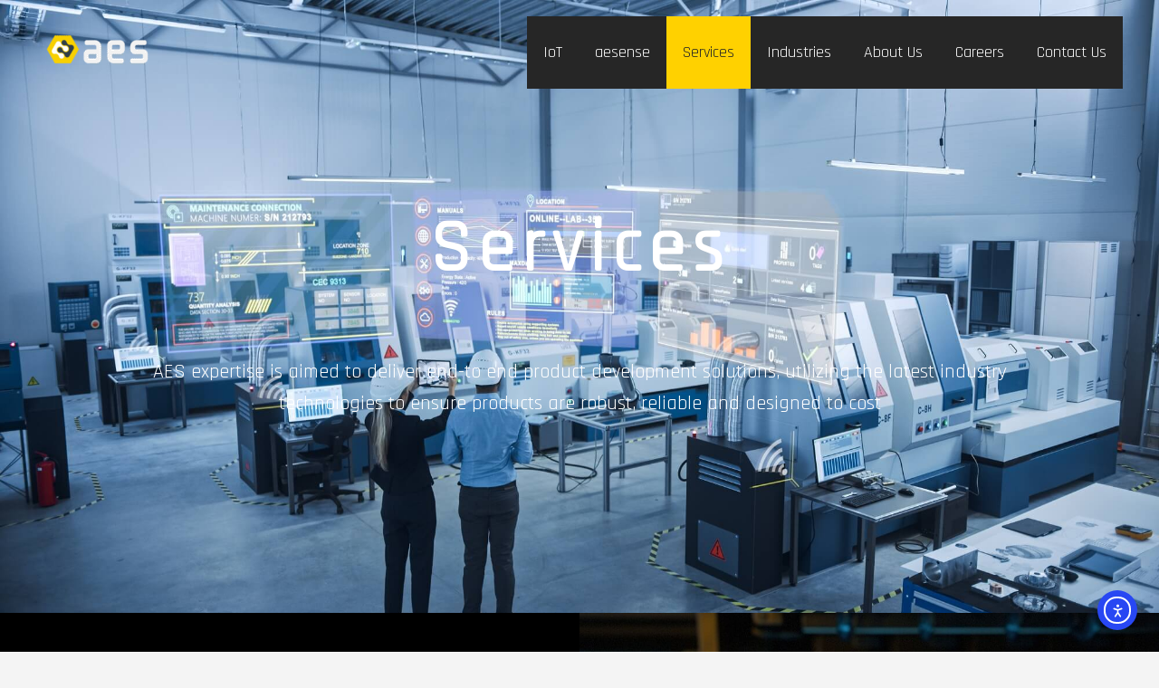

--- FILE ---
content_type: text/css
request_url: https://www.aes-connect.com/wp-content/uploads/elementor/css/post-123.css?ver=1751273666
body_size: 1114
content:
.elementor-123 .elementor-element.elementor-element-48c81b89:not(.elementor-motion-effects-element-type-background), .elementor-123 .elementor-element.elementor-element-48c81b89 > .elementor-motion-effects-container > .elementor-motion-effects-layer{background-color:transparent;background-image:linear-gradient(180deg, #ededed 0%, #ffffff 36%);}.elementor-123 .elementor-element.elementor-element-48c81b89{transition:background 0.3s, border 0.3s, border-radius 0.3s, box-shadow 0.3s;padding:90px 0px 90px 0px;}.elementor-123 .elementor-element.elementor-element-48c81b89 > .elementor-background-overlay{transition:background 0.3s, border-radius 0.3s, opacity 0.3s;}.elementor-123 .elementor-element.elementor-element-26b3b04 .elementor-icon-list-items:not(.elementor-inline-items) .elementor-icon-list-item:not(:last-child){padding-bottom:calc(5px/2);}.elementor-123 .elementor-element.elementor-element-26b3b04 .elementor-icon-list-items:not(.elementor-inline-items) .elementor-icon-list-item:not(:first-child){margin-top:calc(5px/2);}.elementor-123 .elementor-element.elementor-element-26b3b04 .elementor-icon-list-items.elementor-inline-items .elementor-icon-list-item{margin-right:calc(5px/2);margin-left:calc(5px/2);}.elementor-123 .elementor-element.elementor-element-26b3b04 .elementor-icon-list-items.elementor-inline-items{margin-right:calc(-5px/2);margin-left:calc(-5px/2);}body.rtl .elementor-123 .elementor-element.elementor-element-26b3b04 .elementor-icon-list-items.elementor-inline-items .elementor-icon-list-item:after{left:calc(-5px/2);}body:not(.rtl) .elementor-123 .elementor-element.elementor-element-26b3b04 .elementor-icon-list-items.elementor-inline-items .elementor-icon-list-item:after{right:calc(-5px/2);}.elementor-123 .elementor-element.elementor-element-26b3b04 .elementor-icon-list-icon i{transition:color 0.3s;}.elementor-123 .elementor-element.elementor-element-26b3b04 .elementor-icon-list-icon svg{transition:fill 0.3s;}.elementor-123 .elementor-element.elementor-element-26b3b04{--e-icon-list-icon-size:0px;--icon-vertical-offset:0px;}.elementor-123 .elementor-element.elementor-element-26b3b04 .elementor-icon-list-icon{padding-right:0px;}.elementor-123 .elementor-element.elementor-element-26b3b04 .elementor-icon-list-item > .elementor-icon-list-text, .elementor-123 .elementor-element.elementor-element-26b3b04 .elementor-icon-list-item > a{font-size:17px;}.elementor-123 .elementor-element.elementor-element-26b3b04 .elementor-icon-list-text{color:#000000;transition:color 0.3s;}.elementor-123 .elementor-element.elementor-element-26b3b04 .elementor-icon-list-item:hover .elementor-icon-list-text{color:#ffa800;}.elementor-123 .elementor-element.elementor-element-62cfd0b .elementor-icon-list-items:not(.elementor-inline-items) .elementor-icon-list-item:not(:last-child){padding-bottom:calc(5px/2);}.elementor-123 .elementor-element.elementor-element-62cfd0b .elementor-icon-list-items:not(.elementor-inline-items) .elementor-icon-list-item:not(:first-child){margin-top:calc(5px/2);}.elementor-123 .elementor-element.elementor-element-62cfd0b .elementor-icon-list-items.elementor-inline-items .elementor-icon-list-item{margin-right:calc(5px/2);margin-left:calc(5px/2);}.elementor-123 .elementor-element.elementor-element-62cfd0b .elementor-icon-list-items.elementor-inline-items{margin-right:calc(-5px/2);margin-left:calc(-5px/2);}body.rtl .elementor-123 .elementor-element.elementor-element-62cfd0b .elementor-icon-list-items.elementor-inline-items .elementor-icon-list-item:after{left:calc(-5px/2);}body:not(.rtl) .elementor-123 .elementor-element.elementor-element-62cfd0b .elementor-icon-list-items.elementor-inline-items .elementor-icon-list-item:after{right:calc(-5px/2);}.elementor-123 .elementor-element.elementor-element-62cfd0b .elementor-icon-list-icon i{transition:color 0.3s;}.elementor-123 .elementor-element.elementor-element-62cfd0b .elementor-icon-list-icon svg{transition:fill 0.3s;}.elementor-123 .elementor-element.elementor-element-62cfd0b{--e-icon-list-icon-size:0px;--icon-vertical-offset:0px;}.elementor-123 .elementor-element.elementor-element-62cfd0b .elementor-icon-list-icon{padding-right:0px;}.elementor-123 .elementor-element.elementor-element-62cfd0b .elementor-icon-list-item > .elementor-icon-list-text, .elementor-123 .elementor-element.elementor-element-62cfd0b .elementor-icon-list-item > a{font-size:17px;}.elementor-123 .elementor-element.elementor-element-62cfd0b .elementor-icon-list-text{color:#000000;transition:color 0.3s;}.elementor-123 .elementor-element.elementor-element-62cfd0b .elementor-icon-list-item:hover .elementor-icon-list-text{color:#ffa800;}.elementor-123 .elementor-element.elementor-element-2c001ff7 > .elementor-element-populated{margin:0% 0% 0% 20%;--e-column-margin-right:0%;--e-column-margin-left:20%;}.elementor-123 .elementor-element.elementor-element-9ced8da > .elementor-widget-container{margin:0px 0px 0px 0px;}.elementor-123 .elementor-element.elementor-element-75c9147 .elementor-icon-list-items:not(.elementor-inline-items) .elementor-icon-list-item:not(:last-child){padding-bottom:calc(5px/2);}.elementor-123 .elementor-element.elementor-element-75c9147 .elementor-icon-list-items:not(.elementor-inline-items) .elementor-icon-list-item:not(:first-child){margin-top:calc(5px/2);}.elementor-123 .elementor-element.elementor-element-75c9147 .elementor-icon-list-items.elementor-inline-items .elementor-icon-list-item{margin-right:calc(5px/2);margin-left:calc(5px/2);}.elementor-123 .elementor-element.elementor-element-75c9147 .elementor-icon-list-items.elementor-inline-items{margin-right:calc(-5px/2);margin-left:calc(-5px/2);}body.rtl .elementor-123 .elementor-element.elementor-element-75c9147 .elementor-icon-list-items.elementor-inline-items .elementor-icon-list-item:after{left:calc(-5px/2);}body:not(.rtl) .elementor-123 .elementor-element.elementor-element-75c9147 .elementor-icon-list-items.elementor-inline-items .elementor-icon-list-item:after{right:calc(-5px/2);}.elementor-123 .elementor-element.elementor-element-75c9147 .elementor-icon-list-icon i{transition:color 0.3s;}.elementor-123 .elementor-element.elementor-element-75c9147 .elementor-icon-list-icon svg{transition:fill 0.3s;}.elementor-123 .elementor-element.elementor-element-75c9147{--e-icon-list-icon-size:0px;--icon-vertical-offset:0px;}.elementor-123 .elementor-element.elementor-element-75c9147 .elementor-icon-list-icon{padding-right:0px;}.elementor-123 .elementor-element.elementor-element-75c9147 .elementor-icon-list-item > .elementor-icon-list-text, .elementor-123 .elementor-element.elementor-element-75c9147 .elementor-icon-list-item > a{font-size:17px;}.elementor-123 .elementor-element.elementor-element-75c9147 .elementor-icon-list-text{color:#000000;transition:color 0.3s;}.elementor-123 .elementor-element.elementor-element-75c9147 .elementor-icon-list-item:hover .elementor-icon-list-text{color:#ffa800;}.elementor-123 .elementor-element.elementor-element-540ee75b{--grid-template-columns:repeat(0, auto);--icon-size:14px;--grid-column-gap:10px;--grid-row-gap:0px;}.elementor-123 .elementor-element.elementor-element-540ee75b .elementor-widget-container{text-align:left;}.elementor-123 .elementor-element.elementor-element-540ee75b > .elementor-widget-container{margin:5px 0px 0px 0px;}.elementor-123 .elementor-element.elementor-element-540ee75b .elementor-social-icon{background-color:#ffa800;--icon-padding:1em;}.elementor-123 .elementor-element.elementor-element-540ee75b .elementor-social-icon i{color:#ffffff;}.elementor-123 .elementor-element.elementor-element-540ee75b .elementor-social-icon svg{fill:#ffffff;}.elementor-123 .elementor-element.elementor-element-540ee75b .elementor-social-icon:hover{background-color:#ffa800;}.elementor-123 .elementor-element.elementor-element-540ee75b .elementor-social-icon:hover i{color:#54595f;}.elementor-123 .elementor-element.elementor-element-540ee75b .elementor-social-icon:hover svg{fill:#54595f;}@media(min-width:768px){.elementor-123 .elementor-element.elementor-element-1c3f1752{width:20%;}.elementor-123 .elementor-element.elementor-element-2c001ff7{width:30%;}}@media(max-width:1024px){.elementor-123 .elementor-element.elementor-element-48c81b89{padding:30px 20px 30px 20px;}.elementor-123 .elementor-element.elementor-element-26b3b04 .elementor-icon-list-item > .elementor-icon-list-text, .elementor-123 .elementor-element.elementor-element-26b3b04 .elementor-icon-list-item > a{font-size:13px;}.elementor-123 .elementor-element.elementor-element-62cfd0b .elementor-icon-list-item > .elementor-icon-list-text, .elementor-123 .elementor-element.elementor-element-62cfd0b .elementor-icon-list-item > a{font-size:13px;}.elementor-123 .elementor-element.elementor-element-2c001ff7 > .elementor-element-populated{margin:0px 0px 0px 0px;--e-column-margin-right:0px;--e-column-margin-left:0px;}.elementor-123 .elementor-element.elementor-element-75c9147 .elementor-icon-list-item > .elementor-icon-list-text, .elementor-123 .elementor-element.elementor-element-75c9147 .elementor-icon-list-item > a{font-size:13px;}.elementor-123 .elementor-element.elementor-element-540ee75b .elementor-social-icon{--icon-padding:0.5em;}}@media(max-width:767px){.elementor-123 .elementor-element.elementor-element-48c81b89{padding:30px 20px 30px 20px;}.elementor-123 .elementor-element.elementor-element-28527f47 > .elementor-element-populated{padding:0px 0px 0px 0px;}.elementor-123 .elementor-element.elementor-element-6818715f{width:50%;}.elementor-123 .elementor-element.elementor-element-c25541c{width:50%;}.elementor-123 .elementor-element.elementor-element-1c3f1752{width:50%;}.elementor-123 .elementor-element.elementor-element-1c3f1752 > .elementor-element-populated{margin:30px 0px 0px 0px;--e-column-margin-right:0px;--e-column-margin-left:0px;}.elementor-123 .elementor-element.elementor-element-2c001ff7 > .elementor-element-populated{margin:30px 0px 0px 0px;--e-column-margin-right:0px;--e-column-margin-left:0px;}}

--- FILE ---
content_type: text/css
request_url: https://www.aes-connect.com/wp-content/uploads/elementor/css/post-596.css?ver=1751280266
body_size: 3516
content:
.elementor-596 .elementor-element.elementor-element-74a433f1 > .elementor-container > .elementor-column > .elementor-widget-wrap{align-content:center;align-items:center;}.elementor-596 .elementor-element.elementor-element-74a433f1:not(.elementor-motion-effects-element-type-background), .elementor-596 .elementor-element.elementor-element-74a433f1 > .elementor-motion-effects-container > .elementor-motion-effects-layer{background-image:url("https://www.aes-connect.com/wp-content/uploads/2025/04/Services-1.jpg");background-position:center center;background-repeat:no-repeat;background-size:cover;}.elementor-596 .elementor-element.elementor-element-74a433f1 > .elementor-background-overlay{background-color:transparent;background-image:linear-gradient(180deg, rgba(84,89,95,0.5) 0%, #000000 100%);opacity:1;transition:background 0.3s, border-radius 0.3s, opacity 0.3s;}.elementor-596 .elementor-element.elementor-element-74a433f1 > .elementor-container{min-height:94vh;}.elementor-596 .elementor-element.elementor-element-74a433f1{transition:background 0.3s, border 0.3s, border-radius 0.3s, box-shadow 0.3s;padding:0% 0% 0% 0%;}.elementor-596 .elementor-element.elementor-element-6e92de3f > .elementor-element-populated{margin:0px 0px 0px 0px;--e-column-margin-right:0px;--e-column-margin-left:0px;padding:50px 0px 0px 0px;}.elementor-596 .elementor-element.elementor-element-2951a4c7 > .elementor-widget-container{margin:0px 0px 50px 0px;}.elementor-596 .elementor-element.elementor-element-2951a4c7{text-align:center;}.elementor-596 .elementor-element.elementor-element-2951a4c7 .elementor-heading-title{font-size:4.5em;font-weight:800;text-transform:none;line-height:1.2em;letter-spacing:8px;color:#ffffff;}.elementor-596 .elementor-element.elementor-element-312debad > .elementor-widget-container{margin:0px 100px 0px 100px;padding:0px 0px 0px 0px;}.elementor-596 .elementor-element.elementor-element-312debad{text-align:center;font-size:22px;font-weight:400;line-height:1.6em;color:#ffffff;}.elementor-596 .elementor-element.elementor-element-25f4581 > .elementor-container > .elementor-column > .elementor-widget-wrap{align-content:center;align-items:center;}.elementor-596 .elementor-element.elementor-element-25f4581{padding:0px 0px 0px 0px;}.elementor-596 .elementor-element.elementor-element-c96a1c8:not(.elementor-motion-effects-element-type-background) > .elementor-widget-wrap, .elementor-596 .elementor-element.elementor-element-c96a1c8 > .elementor-widget-wrap > .elementor-motion-effects-container > .elementor-motion-effects-layer{background-color:#000000;}.elementor-bc-flex-widget .elementor-596 .elementor-element.elementor-element-c96a1c8.elementor-column .elementor-widget-wrap{align-items:flex-start;}.elementor-596 .elementor-element.elementor-element-c96a1c8.elementor-column.elementor-element[data-element_type="column"] > .elementor-widget-wrap.elementor-element-populated{align-content:flex-start;align-items:flex-start;}.elementor-596 .elementor-element.elementor-element-c96a1c8 > .elementor-element-populated{transition:background 0.3s, border 0.3s, border-radius 0.3s, box-shadow 0.3s;padding:150px 0px 0px 0px;}.elementor-596 .elementor-element.elementor-element-c96a1c8 > .elementor-element-populated > .elementor-background-overlay{transition:background 0.3s, border-radius 0.3s, opacity 0.3s;}.elementor-596 .elementor-element.elementor-element-eb7bc78 > .elementor-element-populated{padding:0% 8% 0% 10%;}.elementor-596 .elementor-element.elementor-element-63371bf > .elementor-widget-container{margin:0px -250px 0px 0px;}.elementor-596 .elementor-element.elementor-element-63371bf{z-index:1;text-align:left;}.elementor-596 .elementor-element.elementor-element-63371bf .elementor-heading-title{font-size:2.2em;font-weight:400;line-height:1.1em;letter-spacing:0px;text-shadow:0px 0px 10px rgba(0,0,0,0.3);color:#FFFFFF;}.elementor-596 .elementor-element.elementor-element-88a9dc0 > .elementor-widget-container{margin:0px 20px 0px 0px;padding:0px 0px 0px 0px;}.elementor-596 .elementor-element.elementor-element-88a9dc0{text-align:left;font-size:22px;font-weight:400;line-height:1.6em;color:#ffffff;}.elementor-596 .elementor-element.elementor-element-9d6160e:not(.elementor-motion-effects-element-type-background) > .elementor-widget-wrap, .elementor-596 .elementor-element.elementor-element-9d6160e > .elementor-widget-wrap > .elementor-motion-effects-container > .elementor-motion-effects-layer{background-color:#000000;background-image:url("https://www.aes-connect.com/wp-content/uploads/2025/05/Hardware-Development.jpg");background-position:bottom center;background-size:cover;}.elementor-bc-flex-widget .elementor-596 .elementor-element.elementor-element-9d6160e.elementor-column .elementor-widget-wrap{align-items:flex-start;}.elementor-596 .elementor-element.elementor-element-9d6160e.elementor-column.elementor-element[data-element_type="column"] > .elementor-widget-wrap.elementor-element-populated{align-content:flex-start;align-items:flex-start;}.elementor-596 .elementor-element.elementor-element-9d6160e > .elementor-element-populated{transition:background 0.3s, border 0.3s, border-radius 0.3s, box-shadow 0.3s;padding:150px 0px 0px 0px;}.elementor-596 .elementor-element.elementor-element-9d6160e > .elementor-element-populated > .elementor-background-overlay{transition:background 0.3s, border-radius 0.3s, opacity 0.3s;}.elementor-596 .elementor-element.elementor-element-b0bb074{--spacer-size:600px;}.elementor-596 .elementor-element.elementor-element-606427e7 > .elementor-container > .elementor-column > .elementor-widget-wrap{align-content:center;align-items:center;}.elementor-596 .elementor-element.elementor-element-606427e7{margin-top:0px;margin-bottom:0px;padding:0px 0px 0px 0px;}.elementor-596 .elementor-element.elementor-element-68e3e241:not(.elementor-motion-effects-element-type-background) > .elementor-widget-wrap, .elementor-596 .elementor-element.elementor-element-68e3e241 > .elementor-widget-wrap > .elementor-motion-effects-container > .elementor-motion-effects-layer{background-image:url("https://www.aes-connect.com/wp-content/uploads/2020/02/Software-and-Emmbedded-scaled.jpg");background-position:center center;background-repeat:no-repeat;background-size:cover;}.elementor-596 .elementor-element.elementor-element-68e3e241 > .elementor-element-populated >  .elementor-background-overlay{background-color:transparent;background-image:linear-gradient(90deg, rgba(84,89,95,0) 0%, #000000 100%);opacity:0.75;}.elementor-596 .elementor-element.elementor-element-68e3e241 > .elementor-element-populated{transition:background 0.3s, border 0.3s, border-radius 0.3s, box-shadow 0.3s;padding:0% 10% 0% 0%;}.elementor-596 .elementor-element.elementor-element-68e3e241 > .elementor-element-populated > .elementor-background-overlay{transition:background 0.3s, border-radius 0.3s, opacity 0.3s;}.elementor-596 .elementor-element.elementor-element-27c13e9c{--spacer-size:650px;}.elementor-596 .elementor-element.elementor-element-66e7d78c:not(.elementor-motion-effects-element-type-background) > .elementor-widget-wrap, .elementor-596 .elementor-element.elementor-element-66e7d78c > .elementor-widget-wrap > .elementor-motion-effects-container > .elementor-motion-effects-layer{background-color:#FFFFFF;}.elementor-bc-flex-widget .elementor-596 .elementor-element.elementor-element-66e7d78c.elementor-column .elementor-widget-wrap{align-items:flex-start;}.elementor-596 .elementor-element.elementor-element-66e7d78c.elementor-column.elementor-element[data-element_type="column"] > .elementor-widget-wrap.elementor-element-populated{align-content:flex-start;align-items:flex-start;}.elementor-596 .elementor-element.elementor-element-66e7d78c > .elementor-element-populated{transition:background 0.3s, border 0.3s, border-radius 0.3s, box-shadow 0.3s;margin:0px 0px 0px 0px;--e-column-margin-right:0px;--e-column-margin-left:0px;padding:0px 50px 0px 50px;}.elementor-596 .elementor-element.elementor-element-66e7d78c > .elementor-element-populated > .elementor-background-overlay{transition:background 0.3s, border-radius 0.3s, opacity 0.3s;}.elementor-596 .elementor-element.elementor-element-1242f3e{--spacer-size:80px;}.elementor-596 .elementor-element.elementor-element-3ddabb2 > .elementor-widget-container{margin:0px -0px 0px 0px;}.elementor-596 .elementor-element.elementor-element-3ddabb2{z-index:1;text-align:left;}.elementor-596 .elementor-element.elementor-element-3ddabb2 .elementor-heading-title{font-size:2.2em;font-weight:400;line-height:1.1em;letter-spacing:0px;text-shadow:0px 0px 10px rgba(0,0,0,0.3);color:#000000;}.elementor-596 .elementor-element.elementor-element-118fd2ca > .elementor-widget-container{margin:0px 50px 20px 0px;}.elementor-596 .elementor-element.elementor-element-118fd2ca{font-size:22px;font-weight:400;line-height:1.6em;}.elementor-596 .elementor-element.elementor-element-dbc9f3b > .elementor-container > .elementor-column > .elementor-widget-wrap{align-content:center;align-items:center;}.elementor-596 .elementor-element.elementor-element-dbc9f3b{padding:0px 0px 0px 0px;}.elementor-596 .elementor-element.elementor-element-5e55a9ee:not(.elementor-motion-effects-element-type-background) > .elementor-widget-wrap, .elementor-596 .elementor-element.elementor-element-5e55a9ee > .elementor-widget-wrap > .elementor-motion-effects-container > .elementor-motion-effects-layer{background-color:#000000;}.elementor-bc-flex-widget .elementor-596 .elementor-element.elementor-element-5e55a9ee.elementor-column .elementor-widget-wrap{align-items:flex-start;}.elementor-596 .elementor-element.elementor-element-5e55a9ee.elementor-column.elementor-element[data-element_type="column"] > .elementor-widget-wrap.elementor-element-populated{align-content:flex-start;align-items:flex-start;}.elementor-596 .elementor-element.elementor-element-5e55a9ee > .elementor-element-populated{transition:background 0.3s, border 0.3s, border-radius 0.3s, box-shadow 0.3s;padding:150px 0px 0px 0px;}.elementor-596 .elementor-element.elementor-element-5e55a9ee > .elementor-element-populated > .elementor-background-overlay{transition:background 0.3s, border-radius 0.3s, opacity 0.3s;}.elementor-596 .elementor-element.elementor-element-3c9a6db8 > .elementor-element-populated{padding:0% 8% 0% 10%;}.elementor-596 .elementor-element.elementor-element-24c19aca > .elementor-widget-container{margin:0px -250px 0px 0px;}.elementor-596 .elementor-element.elementor-element-24c19aca{z-index:1;text-align:left;}.elementor-596 .elementor-element.elementor-element-24c19aca .elementor-heading-title{font-size:2.2em;font-weight:400;line-height:1.1em;letter-spacing:0px;color:#FFFFFF;}.elementor-596 .elementor-element.elementor-element-106e1221 > .elementor-widget-container{margin:0px 0px 0px 0px;padding:0px 0px 0px 0px;}.elementor-596 .elementor-element.elementor-element-106e1221{text-align:left;font-size:22px;font-weight:400;line-height:1.6em;color:#ffffff;}.elementor-596 .elementor-element.elementor-element-8c38a44:not(.elementor-motion-effects-element-type-background) > .elementor-widget-wrap, .elementor-596 .elementor-element.elementor-element-8c38a44 > .elementor-widget-wrap > .elementor-motion-effects-container > .elementor-motion-effects-layer{background-color:#000000;background-image:url("https://www.aes-connect.com/wp-content/uploads/2020/02/FPGA-scaled.jpg");background-position:bottom center;background-size:cover;}.elementor-bc-flex-widget .elementor-596 .elementor-element.elementor-element-8c38a44.elementor-column .elementor-widget-wrap{align-items:flex-start;}.elementor-596 .elementor-element.elementor-element-8c38a44.elementor-column.elementor-element[data-element_type="column"] > .elementor-widget-wrap.elementor-element-populated{align-content:flex-start;align-items:flex-start;}.elementor-596 .elementor-element.elementor-element-8c38a44 > .elementor-element-populated{transition:background 0.3s, border 0.3s, border-radius 0.3s, box-shadow 0.3s;padding:150px 0px 0px 0px;}.elementor-596 .elementor-element.elementor-element-8c38a44 > .elementor-element-populated > .elementor-background-overlay{transition:background 0.3s, border-radius 0.3s, opacity 0.3s;}.elementor-596 .elementor-element.elementor-element-673d5ead{--spacer-size:600px;}.elementor-596 .elementor-element.elementor-element-a0b9368 > .elementor-container > .elementor-column > .elementor-widget-wrap{align-content:center;align-items:center;}.elementor-596 .elementor-element.elementor-element-a0b9368{margin-top:0px;margin-bottom:0px;padding:0px 0px 0px 0px;}.elementor-596 .elementor-element.elementor-element-295ed63:not(.elementor-motion-effects-element-type-background) > .elementor-widget-wrap, .elementor-596 .elementor-element.elementor-element-295ed63 > .elementor-widget-wrap > .elementor-motion-effects-container > .elementor-motion-effects-layer{background-image:url("https://www.aes-connect.com/wp-content/uploads/2025/05/Miniaturization.jpg");background-position:center center;background-repeat:no-repeat;background-size:cover;}.elementor-596 .elementor-element.elementor-element-295ed63 > .elementor-element-populated >  .elementor-background-overlay{background-color:transparent;background-image:linear-gradient(90deg, rgba(84,89,95,0) 0%, #000000 100%);opacity:0.75;}.elementor-596 .elementor-element.elementor-element-295ed63 > .elementor-element-populated{transition:background 0.3s, border 0.3s, border-radius 0.3s, box-shadow 0.3s;padding:0% 10% 0% 0%;}.elementor-596 .elementor-element.elementor-element-295ed63 > .elementor-element-populated > .elementor-background-overlay{transition:background 0.3s, border-radius 0.3s, opacity 0.3s;}.elementor-596 .elementor-element.elementor-element-2171ab5{--spacer-size:650px;}.elementor-596 .elementor-element.elementor-element-7d41fae:not(.elementor-motion-effects-element-type-background) > .elementor-widget-wrap, .elementor-596 .elementor-element.elementor-element-7d41fae > .elementor-widget-wrap > .elementor-motion-effects-container > .elementor-motion-effects-layer{background-color:#FFFFFF;}.elementor-bc-flex-widget .elementor-596 .elementor-element.elementor-element-7d41fae.elementor-column .elementor-widget-wrap{align-items:flex-start;}.elementor-596 .elementor-element.elementor-element-7d41fae.elementor-column.elementor-element[data-element_type="column"] > .elementor-widget-wrap.elementor-element-populated{align-content:flex-start;align-items:flex-start;}.elementor-596 .elementor-element.elementor-element-7d41fae > .elementor-element-populated{transition:background 0.3s, border 0.3s, border-radius 0.3s, box-shadow 0.3s;margin:0px 0px 0px 0px;--e-column-margin-right:0px;--e-column-margin-left:0px;padding:0px 50px 0px 50px;}.elementor-596 .elementor-element.elementor-element-7d41fae > .elementor-element-populated > .elementor-background-overlay{transition:background 0.3s, border-radius 0.3s, opacity 0.3s;}.elementor-596 .elementor-element.elementor-element-fbe9a34{--spacer-size:80px;}.elementor-596 .elementor-element.elementor-element-92f1c22 > .elementor-widget-container{margin:0px -250px 0px 0px;}.elementor-596 .elementor-element.elementor-element-92f1c22{z-index:1;text-align:left;}.elementor-596 .elementor-element.elementor-element-92f1c22 .elementor-heading-title{font-size:2.2em;font-weight:400;line-height:1.1em;letter-spacing:0px;color:#000000;}.elementor-596 .elementor-element.elementor-element-54885a7 > .elementor-widget-container{margin:0px 10px 20px 0px;}.elementor-596 .elementor-element.elementor-element-54885a7{font-size:22px;font-weight:400;line-height:1.6em;}.elementor-596 .elementor-element.elementor-element-a2b7cf7 > .elementor-container > .elementor-column > .elementor-widget-wrap{align-content:center;align-items:center;}.elementor-596 .elementor-element.elementor-element-a2b7cf7{padding:0px 0px 0px 0px;}.elementor-596 .elementor-element.elementor-element-8bdb261:not(.elementor-motion-effects-element-type-background) > .elementor-widget-wrap, .elementor-596 .elementor-element.elementor-element-8bdb261 > .elementor-widget-wrap > .elementor-motion-effects-container > .elementor-motion-effects-layer{background-color:#000000;}.elementor-bc-flex-widget .elementor-596 .elementor-element.elementor-element-8bdb261.elementor-column .elementor-widget-wrap{align-items:flex-start;}.elementor-596 .elementor-element.elementor-element-8bdb261.elementor-column.elementor-element[data-element_type="column"] > .elementor-widget-wrap.elementor-element-populated{align-content:flex-start;align-items:flex-start;}.elementor-596 .elementor-element.elementor-element-8bdb261 > .elementor-element-populated{transition:background 0.3s, border 0.3s, border-radius 0.3s, box-shadow 0.3s;padding:150px 0px 0px 0px;}.elementor-596 .elementor-element.elementor-element-8bdb261 > .elementor-element-populated > .elementor-background-overlay{transition:background 0.3s, border-radius 0.3s, opacity 0.3s;}.elementor-596 .elementor-element.elementor-element-fc3301e > .elementor-element-populated{padding:0% 8% 0% 10%;}.elementor-596 .elementor-element.elementor-element-ed9b870 > .elementor-widget-container{margin:0px -250px 0px 0px;}.elementor-596 .elementor-element.elementor-element-ed9b870{z-index:1;text-align:left;}.elementor-596 .elementor-element.elementor-element-ed9b870 .elementor-heading-title{font-size:2.2em;font-weight:400;line-height:1.1em;letter-spacing:0px;color:#FFFFFF;}.elementor-596 .elementor-element.elementor-element-d4343d8 > .elementor-widget-container{margin:0px 0px 0px 0px;padding:0px 0px 0px 0px;}.elementor-596 .elementor-element.elementor-element-d4343d8{text-align:left;font-size:22px;font-weight:400;line-height:1.6em;color:#ffffff;}.elementor-596 .elementor-element.elementor-element-a6b2af3:not(.elementor-motion-effects-element-type-background) > .elementor-widget-wrap, .elementor-596 .elementor-element.elementor-element-a6b2af3 > .elementor-widget-wrap > .elementor-motion-effects-container > .elementor-motion-effects-layer{background-color:#000000;background-image:url("https://www.aes-connect.com/wp-content/uploads/2020/02/Mechanical-scaled.jpg");background-position:bottom center;background-size:cover;}.elementor-bc-flex-widget .elementor-596 .elementor-element.elementor-element-a6b2af3.elementor-column .elementor-widget-wrap{align-items:flex-start;}.elementor-596 .elementor-element.elementor-element-a6b2af3.elementor-column.elementor-element[data-element_type="column"] > .elementor-widget-wrap.elementor-element-populated{align-content:flex-start;align-items:flex-start;}.elementor-596 .elementor-element.elementor-element-a6b2af3 > .elementor-element-populated{transition:background 0.3s, border 0.3s, border-radius 0.3s, box-shadow 0.3s;padding:150px 0px 0px 0px;}.elementor-596 .elementor-element.elementor-element-a6b2af3 > .elementor-element-populated > .elementor-background-overlay{transition:background 0.3s, border-radius 0.3s, opacity 0.3s;}.elementor-596 .elementor-element.elementor-element-fe5c731{--spacer-size:600px;}.elementor-596 .elementor-element.elementor-element-563b2eec > .elementor-container > .elementor-column > .elementor-widget-wrap{align-content:center;align-items:center;}.elementor-596 .elementor-element.elementor-element-563b2eec:not(.elementor-motion-effects-element-type-background), .elementor-596 .elementor-element.elementor-element-563b2eec > .elementor-motion-effects-container > .elementor-motion-effects-layer{background-color:transparent;background-image:linear-gradient(180deg, #F4F4F4 0%, #ffffff 100%);}.elementor-596 .elementor-element.elementor-element-563b2eec > .elementor-container{max-width:1000px;}.elementor-596 .elementor-element.elementor-element-563b2eec{transition:background 0.3s, border 0.3s, border-radius 0.3s, box-shadow 0.3s;padding:120px 0px 120px 0px;}.elementor-596 .elementor-element.elementor-element-563b2eec > .elementor-background-overlay{transition:background 0.3s, border-radius 0.3s, opacity 0.3s;}.elementor-596 .elementor-element.elementor-element-12a67667 > .elementor-element-populated{padding:0px 0px 0px 0px;}.elementor-596 .elementor-element.elementor-element-4b708bf > .elementor-widget-container{margin:0px 0px 0px 0px;padding:0px 0px 0px 0px;}.elementor-596 .elementor-element.elementor-element-4b708bf.elementor-position-right .elementor-image-box-img{margin-left:15px;}.elementor-596 .elementor-element.elementor-element-4b708bf.elementor-position-left .elementor-image-box-img{margin-right:15px;}.elementor-596 .elementor-element.elementor-element-4b708bf.elementor-position-top .elementor-image-box-img{margin-bottom:15px;}.elementor-596 .elementor-element.elementor-element-4b708bf .elementor-image-box-wrapper .elementor-image-box-img{width:30%;}.elementor-596 .elementor-element.elementor-element-4b708bf .elementor-image-box-img img{opacity:0.5;transition-duration:0.3s;}.elementor-596 .elementor-element.elementor-element-71d74c9a > .elementor-widget-container{margin:0px 80px 0px 80px;padding:25px 0px 0px 0px;}.elementor-596 .elementor-element.elementor-element-71d74c9a{text-align:center;}.elementor-596 .elementor-element.elementor-element-71d74c9a .elementor-heading-title{font-size:2.2em;font-weight:400;line-height:1em;letter-spacing:1px;}.elementor-596 .elementor-element.elementor-global-407{--e-image-carousel-slides-to-show:5;}.elementor-596 .elementor-element.elementor-global-407 > .elementor-widget-container{margin:50px 0px 0px 0px;}.elementor-596 .elementor-element.elementor-global-407 .elementor-swiper-button.elementor-swiper-button-prev, .elementor-596 .elementor-element.elementor-global-407 .elementor-swiper-button.elementor-swiper-button-next{color:#ffd100;}.elementor-596 .elementor-element.elementor-global-407 .elementor-swiper-button.elementor-swiper-button-prev svg, .elementor-596 .elementor-element.elementor-global-407 .elementor-swiper-button.elementor-swiper-button-next svg{fill:#ffd100;}.elementor-596 .elementor-element.elementor-element-5eaedb6e{margin-top:100px;margin-bottom:0px;}.elementor-596 .elementor-element.elementor-element-1037db1f > .elementor-element-populated{padding:0px 0px 0px 0px;}.elementor-596 .elementor-element.elementor-element-71c64fd5 .elementor-button{background-color:#54595f;font-weight:600;text-transform:uppercase;letter-spacing:3px;border-radius:0px 0px 0px 0px;padding:40px 70px 40px 70px;}.elementor-596 .elementor-element.elementor-element-71c64fd5 .elementor-button:hover, .elementor-596 .elementor-element.elementor-element-71c64fd5 .elementor-button:focus{background-color:#ffa800;}.elementor-596 .elementor-element.elementor-element-71c64fd5 > .elementor-widget-container{margin:30px 0px 0px 0px;padding:0px 0px 0px 0px;}.elementor-596 .elementor-element.elementor-element-71c64fd5 .elementor-button-content-wrapper{flex-direction:row-reverse;}.elementor-596 .elementor-element.elementor-element-71c64fd5 .elementor-button .elementor-button-content-wrapper{gap:15px;}body.elementor-page-596:not(.elementor-motion-effects-element-type-background), body.elementor-page-596 > .elementor-motion-effects-container > .elementor-motion-effects-layer{background-color:#F4F4F4;}@media(min-width:768px){.elementor-596 .elementor-element.elementor-element-772dfbc{width:9.975%;}.elementor-596 .elementor-element.elementor-element-eb7bc78{width:90.025%;}.elementor-596 .elementor-element.elementor-element-68e3e241{width:60.636%;}.elementor-596 .elementor-element.elementor-element-66e7d78c{width:38.696%;}.elementor-596 .elementor-element.elementor-element-7d6e00ff{width:9.975%;}.elementor-596 .elementor-element.elementor-element-3c9a6db8{width:90.025%;}.elementor-596 .elementor-element.elementor-element-295ed63{width:60.636%;}.elementor-596 .elementor-element.elementor-element-7d41fae{width:38.696%;}.elementor-596 .elementor-element.elementor-element-94fdd70{width:9.975%;}.elementor-596 .elementor-element.elementor-element-fc3301e{width:90.025%;}.elementor-596 .elementor-element.elementor-element-7f6ce9d6{width:20%;}.elementor-596 .elementor-element.elementor-element-1037db1f{width:58.666%;}.elementor-596 .elementor-element.elementor-element-5e210e5c{width:20%;}}@media(max-width:1024px){.elementor-596 .elementor-element.elementor-element-74a433f1 > .elementor-container{min-height:65vh;}.elementor-596 .elementor-element.elementor-element-74a433f1{padding:0px 0px 0px 0px;}.elementor-596 .elementor-element.elementor-element-6e92de3f > .elementor-element-populated{padding:50px 0px 0px 0px;}.elementor-596 .elementor-element.elementor-element-2951a4c7 .elementor-heading-title{font-size:4em;letter-spacing:5px;}.elementor-596 .elementor-element.elementor-element-25f4581{padding:0px 0px 0px 0px;}.elementor-596 .elementor-element.elementor-element-c96a1c8 > .elementor-element-populated{padding:0px 0px 0px 0px;}.elementor-596 .elementor-element.elementor-element-eb7bc78 > .elementor-element-populated{margin:0px 0px 0px 0px;--e-column-margin-right:0px;--e-column-margin-left:0px;padding:50px 20px 0px 0px;}.elementor-596 .elementor-element.elementor-element-63371bf > .elementor-widget-container{margin:0px -150px 0px 0px;}.elementor-596 .elementor-element.elementor-element-63371bf .elementor-heading-title{font-size:4em;}.elementor-596 .elementor-element.elementor-element-9d6160e > .elementor-element-populated{padding:0px 0px 0px 0px;}.elementor-596 .elementor-element.elementor-element-606427e7{padding:0px 0px 0px 0px;}.elementor-596 .elementor-element.elementor-element-27c13e9c{--spacer-size:500px;}.elementor-596 .elementor-element.elementor-element-66e7d78c > .elementor-element-populated{margin:0px 0px 0px 0px;--e-column-margin-right:0px;--e-column-margin-left:0px;padding:50px 50px 50px 50px;}.elementor-596 .elementor-element.elementor-element-3ddabb2 > .elementor-widget-container{margin:0px -150px 0px 0px;}.elementor-596 .elementor-element.elementor-element-3ddabb2 .elementor-heading-title{font-size:4em;}.elementor-596 .elementor-element.elementor-element-118fd2ca > .elementor-widget-container{margin:0px 0px 0px 0px;}.elementor-596 .elementor-element.elementor-element-dbc9f3b{padding:0px 0px 0px 0px;}.elementor-596 .elementor-element.elementor-element-5e55a9ee > .elementor-element-populated{padding:0px 0px 0px 0px;}.elementor-596 .elementor-element.elementor-element-3c9a6db8 > .elementor-element-populated{margin:0px 0px 0px 0px;--e-column-margin-right:0px;--e-column-margin-left:0px;padding:50px 20px 0px 0px;}.elementor-596 .elementor-element.elementor-element-24c19aca > .elementor-widget-container{margin:0px -150px 0px 0px;}.elementor-596 .elementor-element.elementor-element-24c19aca .elementor-heading-title{font-size:4em;}.elementor-596 .elementor-element.elementor-element-8c38a44 > .elementor-element-populated{padding:0px 0px 0px 0px;}.elementor-596 .elementor-element.elementor-element-a0b9368{padding:0px 0px 0px 0px;}.elementor-596 .elementor-element.elementor-element-2171ab5{--spacer-size:500px;}.elementor-596 .elementor-element.elementor-element-7d41fae > .elementor-element-populated{margin:0px 0px 0px 0px;--e-column-margin-right:0px;--e-column-margin-left:0px;padding:50px 50px 50px 50px;}.elementor-596 .elementor-element.elementor-element-92f1c22 > .elementor-widget-container{margin:0px -150px 0px 0px;}.elementor-596 .elementor-element.elementor-element-92f1c22 .elementor-heading-title{font-size:4em;}.elementor-596 .elementor-element.elementor-element-54885a7 > .elementor-widget-container{margin:0px 0px 0px 0px;}.elementor-596 .elementor-element.elementor-element-a2b7cf7{padding:0px 0px 0px 0px;}.elementor-596 .elementor-element.elementor-element-8bdb261 > .elementor-element-populated{padding:0px 0px 0px 0px;}.elementor-596 .elementor-element.elementor-element-fc3301e > .elementor-element-populated{margin:0px 0px 0px 0px;--e-column-margin-right:0px;--e-column-margin-left:0px;padding:50px 20px 0px 0px;}.elementor-596 .elementor-element.elementor-element-ed9b870 > .elementor-widget-container{margin:0px -150px 0px 0px;}.elementor-596 .elementor-element.elementor-element-ed9b870 .elementor-heading-title{font-size:4em;}.elementor-596 .elementor-element.elementor-element-a6b2af3 > .elementor-element-populated{padding:0px 0px 0px 0px;}.elementor-596 .elementor-element.elementor-element-563b2eec{padding:100px 55px 100px 55px;}.elementor-596 .elementor-element.elementor-element-71d74c9a .elementor-heading-title{font-size:3em;letter-spacing:0px;}.elementor-596 .elementor-element.elementor-global-407{--e-image-carousel-slides-to-show:4;}.elementor-596 .elementor-element.elementor-element-5eaedb6e{margin-top:50px;margin-bottom:0px;}.elementor-596 .elementor-element.elementor-element-71c64fd5 > .elementor-widget-container{padding:0px 0px 0px 0px;}.elementor-596 .elementor-element.elementor-element-71c64fd5 .elementor-button{padding:25px 40px 25px 40px;}}@media(max-width:767px){.elementor-596 .elementor-element.elementor-element-74a433f1{padding:100px 20px 50px 20px;}.elementor-596 .elementor-element.elementor-element-6e92de3f > .elementor-element-populated{padding:80px 0px 0px 0px;}.elementor-596 .elementor-element.elementor-element-2951a4c7 .elementor-heading-title{font-size:3em;}.elementor-596 .elementor-element.elementor-element-25f4581{padding:0px 0px 0px 0px;}.elementor-596 .elementor-element.elementor-element-c96a1c8 > .elementor-element-populated{padding:0px 0px 0px 0px;}.elementor-596 .elementor-element.elementor-element-eb7bc78 > .elementor-element-populated{padding:40px 40px 40px 40px;}.elementor-596 .elementor-element.elementor-element-63371bf > .elementor-widget-container{margin:0px 0px 0px 0px;padding:0px 0px 0px 0px;}.elementor-596 .elementor-element.elementor-element-63371bf .elementor-heading-title{font-size:2em;letter-spacing:0px;}.elementor-596 .elementor-element.elementor-element-9d6160e > .elementor-element-populated{padding:0px 0px 0px 0px;}.elementor-596 .elementor-element.elementor-element-606427e7{padding:0px 0px 0px 0px;}.elementor-596 .elementor-element.elementor-element-68e3e241 > .elementor-element-populated{padding:25px 0px 0px 0px;}.elementor-596 .elementor-element.elementor-element-27c13e9c{--spacer-size:350px;}.elementor-596 .elementor-element.elementor-element-66e7d78c > .elementor-element-populated{margin:0px 0px 0px 0px;--e-column-margin-right:0px;--e-column-margin-left:0px;padding:40px 40px 40px 40px;}.elementor-596 .elementor-element.elementor-element-3ddabb2 > .elementor-widget-container{margin:0px 0px 0px 0px;padding:0px 0px 0px 0px;}.elementor-596 .elementor-element.elementor-element-3ddabb2 .elementor-heading-title{font-size:2em;letter-spacing:0px;}.elementor-596 .elementor-element.elementor-element-dbc9f3b{padding:0px 0px 0px 0px;}.elementor-596 .elementor-element.elementor-element-5e55a9ee > .elementor-element-populated{padding:0px 0px 0px 0px;}.elementor-596 .elementor-element.elementor-element-3c9a6db8 > .elementor-element-populated{padding:40px 40px 40px 40px;}.elementor-596 .elementor-element.elementor-element-24c19aca > .elementor-widget-container{margin:0px 0px 0px 0px;padding:0px 0px 0px 0px;}.elementor-596 .elementor-element.elementor-element-24c19aca .elementor-heading-title{font-size:2em;letter-spacing:0px;}.elementor-596 .elementor-element.elementor-element-8c38a44 > .elementor-element-populated{padding:0px 0px 0px 0px;}.elementor-596 .elementor-element.elementor-element-a0b9368{padding:0px 0px 0px 0px;}.elementor-596 .elementor-element.elementor-element-295ed63 > .elementor-element-populated{padding:25px 0px 0px 0px;}.elementor-596 .elementor-element.elementor-element-2171ab5{--spacer-size:350px;}.elementor-596 .elementor-element.elementor-element-7d41fae > .elementor-element-populated{margin:0px 0px 0px 0px;--e-column-margin-right:0px;--e-column-margin-left:0px;padding:40px 40px 40px 40px;}.elementor-596 .elementor-element.elementor-element-92f1c22 > .elementor-widget-container{margin:0px 0px 0px 0px;padding:0px 0px 0px 0px;}.elementor-596 .elementor-element.elementor-element-92f1c22 .elementor-heading-title{font-size:2em;letter-spacing:0px;}.elementor-596 .elementor-element.elementor-element-a2b7cf7{padding:0px 0px 0px 0px;}.elementor-596 .elementor-element.elementor-element-8bdb261 > .elementor-element-populated{padding:0px 0px 0px 0px;}.elementor-596 .elementor-element.elementor-element-fc3301e > .elementor-element-populated{padding:40px 40px 40px 40px;}.elementor-596 .elementor-element.elementor-element-ed9b870 > .elementor-widget-container{margin:0px 0px 0px 0px;padding:0px 0px 0px 0px;}.elementor-596 .elementor-element.elementor-element-ed9b870 .elementor-heading-title{font-size:2em;letter-spacing:0px;}.elementor-596 .elementor-element.elementor-element-a6b2af3 > .elementor-element-populated{padding:0px 0px 0px 0px;}.elementor-596 .elementor-element.elementor-element-563b2eec{padding:100px 20px 100px 20px;}.elementor-596 .elementor-element.elementor-element-4b708bf .elementor-image-box-img{margin-bottom:15px;}.elementor-596 .elementor-element.elementor-element-71d74c9a .elementor-heading-title{font-size:3em;}.elementor-596 .elementor-element.elementor-global-407{--e-image-carousel-slides-to-show:1;}.elementor-596 .elementor-element.elementor-global-407 > .elementor-widget-container{margin:0px 30px 0px 30px;}.elementor-596 .elementor-element.elementor-element-71c64fd5 > .elementor-widget-container{margin:0px 0px 0px 0px;}.elementor-596 .elementor-element.elementor-element-71c64fd5 .elementor-button{padding:20px 30px 20px 30px;}}@media(max-width:1024px) and (min-width:768px){.elementor-596 .elementor-element.elementor-element-c96a1c8{width:50%;}.elementor-596 .elementor-element.elementor-element-772dfbc{width:10%;}.elementor-596 .elementor-element.elementor-element-eb7bc78{width:70%;}.elementor-596 .elementor-element.elementor-element-9d6160e{width:50%;}.elementor-596 .elementor-element.elementor-element-68e3e241{width:100%;}.elementor-596 .elementor-element.elementor-element-66e7d78c{width:100%;}.elementor-596 .elementor-element.elementor-element-5e55a9ee{width:50%;}.elementor-596 .elementor-element.elementor-element-7d6e00ff{width:10%;}.elementor-596 .elementor-element.elementor-element-3c9a6db8{width:70%;}.elementor-596 .elementor-element.elementor-element-8c38a44{width:50%;}.elementor-596 .elementor-element.elementor-element-295ed63{width:100%;}.elementor-596 .elementor-element.elementor-element-7d41fae{width:100%;}.elementor-596 .elementor-element.elementor-element-8bdb261{width:50%;}.elementor-596 .elementor-element.elementor-element-94fdd70{width:10%;}.elementor-596 .elementor-element.elementor-element-fc3301e{width:70%;}.elementor-596 .elementor-element.elementor-element-a6b2af3{width:50%;}}@media(min-width:1025px){.elementor-596 .elementor-element.elementor-element-74a433f1:not(.elementor-motion-effects-element-type-background), .elementor-596 .elementor-element.elementor-element-74a433f1 > .elementor-motion-effects-container > .elementor-motion-effects-layer{background-attachment:fixed;}.elementor-596 .elementor-element.elementor-element-68e3e241:not(.elementor-motion-effects-element-type-background) > .elementor-widget-wrap, .elementor-596 .elementor-element.elementor-element-68e3e241 > .elementor-widget-wrap > .elementor-motion-effects-container > .elementor-motion-effects-layer{background-attachment:scroll;}.elementor-596 .elementor-element.elementor-element-295ed63:not(.elementor-motion-effects-element-type-background) > .elementor-widget-wrap, .elementor-596 .elementor-element.elementor-element-295ed63 > .elementor-widget-wrap > .elementor-motion-effects-container > .elementor-motion-effects-layer{background-attachment:scroll;}}